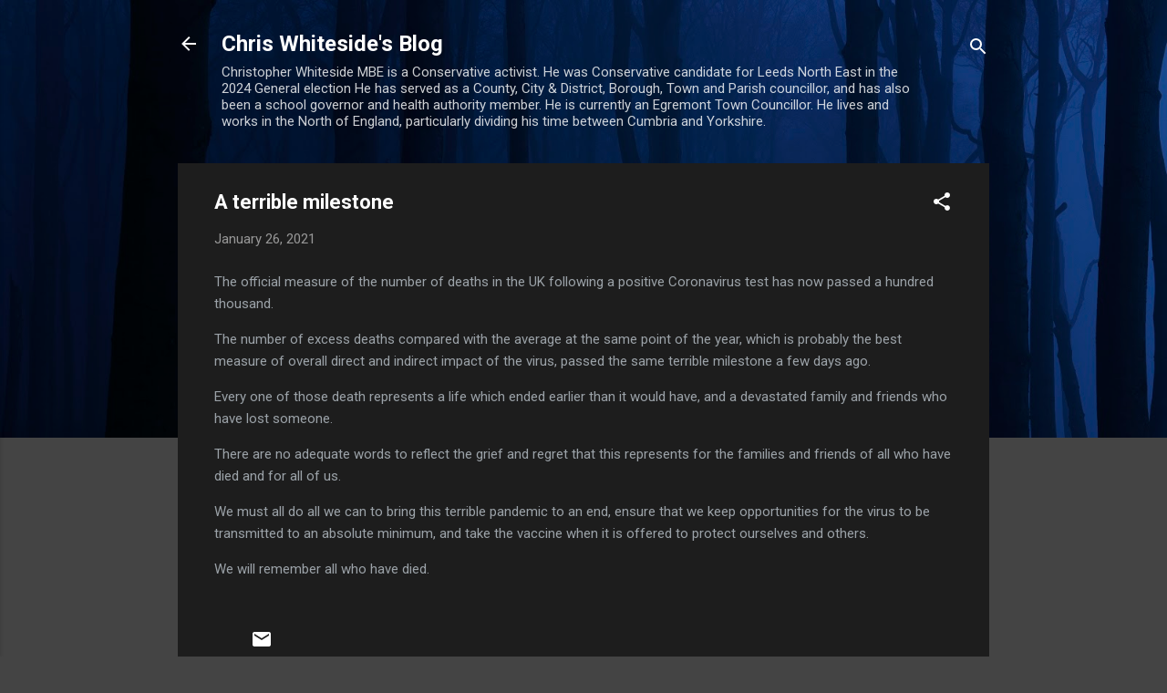

--- FILE ---
content_type: text/html; charset=UTF-8
request_url: https://chris4copeland.blogspot.com/b/stats?style=BLACK_TRANSPARENT&timeRange=ALL_TIME&token=APq4FmDKp6fWcBzovLQao4avqApiM8o3N52Wl0ukZSzX0mFkzk9sRYhJQApMGFxVnZdM9nxeGO2kuuOWR0yL6W8F95h0hTwMeA
body_size: -36
content:
{"total":4504496,"sparklineOptions":{"backgroundColor":{"fillOpacity":0.1,"fill":"#000000"},"series":[{"areaOpacity":0.3,"color":"#202020"}]},"sparklineData":[[0,10],[1,8],[2,11],[3,10],[4,20],[5,31],[6,41],[7,100],[8,46],[9,39],[10,14],[11,45],[12,19],[13,13],[14,28],[15,52],[16,39],[17,25],[18,49],[19,57],[20,17],[21,47],[22,13],[23,34],[24,21],[25,32],[26,51],[27,58],[28,12],[29,21]],"nextTickMs":14634}